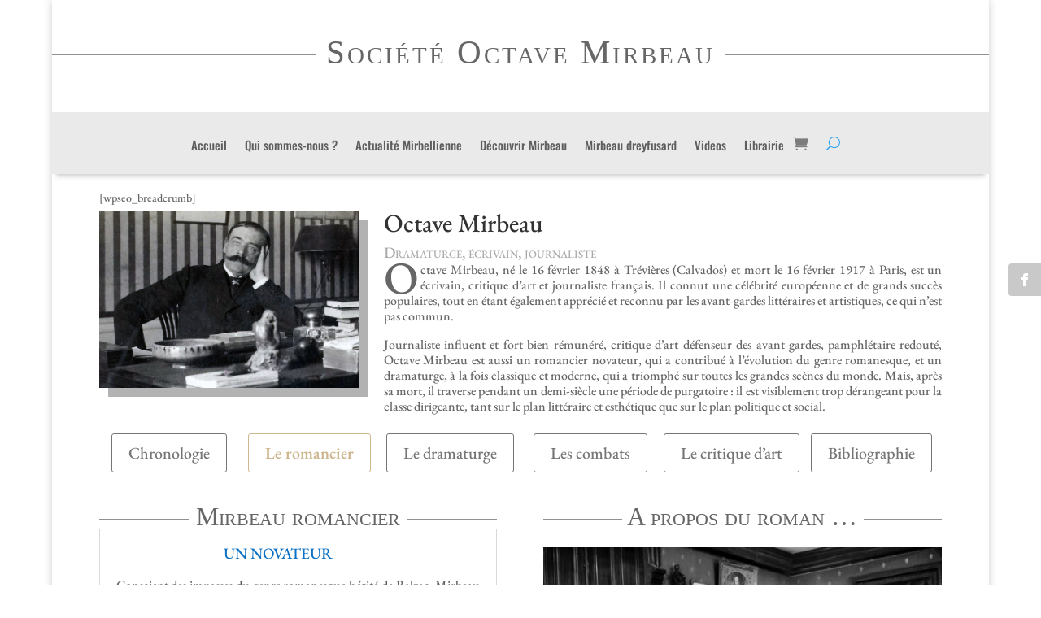

--- FILE ---
content_type: text/css
request_url: https://www.societe-octave-mirbeau.org/wp-content/et-cache/global/et-divi-customizer-global.min.css?ver=1764939033
body_size: 2496
content:
body,.et_pb_column_1_2 .et_quote_content blockquote cite,.et_pb_column_1_2 .et_link_content a.et_link_main_url,.et_pb_column_1_3 .et_quote_content blockquote cite,.et_pb_column_3_8 .et_quote_content blockquote cite,.et_pb_column_1_4 .et_quote_content blockquote cite,.et_pb_blog_grid .et_quote_content blockquote cite,.et_pb_column_1_3 .et_link_content a.et_link_main_url,.et_pb_column_3_8 .et_link_content a.et_link_main_url,.et_pb_column_1_4 .et_link_content a.et_link_main_url,.et_pb_blog_grid .et_link_content a.et_link_main_url,body .et_pb_bg_layout_light .et_pb_post p,body .et_pb_bg_layout_dark .et_pb_post p{font-size:14px}.et_pb_slide_content,.et_pb_best_value{font-size:15px}#main-header,#main-header .nav li ul,.et-search-form,#main-header .et_mobile_menu{background-color:rgba(219,219,219,0.27)}#main-header .nav li ul{background-color:#ffffff}.nav li ul{border-color:#4426c9}#main-header .nav li ul a{color:rgba(0,0,0,0.7)}#top-menu li a{font-size:16px}body.et_vertical_nav .container.et_search_form_container .et-search-form input{font-size:16px!important}#top-menu li.current-menu-ancestor>a,#top-menu li.current-menu-item>a,#top-menu li.current_page_item>a{color:#000000}#main-footer{background-color:#dbdbdb}.footer-widget,.footer-widget li,.footer-widget li a,#footer-info{font-size:19px}.footer-widget .et_pb_widget div,.footer-widget .et_pb_widget ul,.footer-widget .et_pb_widget ol,.footer-widget .et_pb_widget label{line-height:0.8em}#footer-widgets .footer-widget li:before{top:4.6px}.bottom-nav,.bottom-nav a,.bottom-nav li.current-menu-item a{color:#f4f4f4}#et-footer-nav .bottom-nav li.current-menu-item a{color:#f4f4f4}.bottom-nav,.bottom-nav a{font-size:10px}#footer-bottom{background-color:rgba(224,224,224,0.32)}#footer-bottom .et-social-icon a{font-size:32px}#footer-bottom .et-social-icon a{color:#3b5998}#main-header{box-shadow:none}.et-fixed-header#main-header{box-shadow:none!important}.woocommerce a.button.alt,.woocommerce-page a.button.alt,.woocommerce button.button.alt,.woocommerce button.button.alt.disabled,.woocommerce-page button.button.alt,.woocommerce-page button.button.alt.disabled,.woocommerce input.button.alt,.woocommerce-page input.button.alt,.woocommerce #respond input#submit.alt,.woocommerce-page #respond input#submit.alt,.woocommerce #content input.button.alt,.woocommerce-page #content input.button.alt,.woocommerce a.button,.woocommerce-page a.button,.woocommerce button.button,.woocommerce-page button.button,.woocommerce input.button,.woocommerce-page input.button,.woocommerce #respond input#submit,.woocommerce-page #respond input#submit,.woocommerce #content input.button,.woocommerce-page #content input.button,.woocommerce-message a.button.wc-forward,body .et_pb_button{}.woocommerce.et_pb_button_helper_class a.button.alt,.woocommerce-page.et_pb_button_helper_class a.button.alt,.woocommerce.et_pb_button_helper_class button.button.alt,.woocommerce.et_pb_button_helper_class button.button.alt.disabled,.woocommerce-page.et_pb_button_helper_class button.button.alt,.woocommerce-page.et_pb_button_helper_class button.button.alt.disabled,.woocommerce.et_pb_button_helper_class input.button.alt,.woocommerce-page.et_pb_button_helper_class input.button.alt,.woocommerce.et_pb_button_helper_class #respond input#submit.alt,.woocommerce-page.et_pb_button_helper_class #respond input#submit.alt,.woocommerce.et_pb_button_helper_class #content input.button.alt,.woocommerce-page.et_pb_button_helper_class #content input.button.alt,.woocommerce.et_pb_button_helper_class a.button,.woocommerce-page.et_pb_button_helper_class a.button,.woocommerce.et_pb_button_helper_class button.button,.woocommerce-page.et_pb_button_helper_class button.button,.woocommerce.et_pb_button_helper_class input.button,.woocommerce-page.et_pb_button_helper_class input.button,.woocommerce.et_pb_button_helper_class #respond input#submit,.woocommerce-page.et_pb_button_helper_class #respond input#submit,.woocommerce.et_pb_button_helper_class #content input.button,.woocommerce-page.et_pb_button_helper_class #content input.button,body.et_pb_button_helper_class .et_pb_button,body.et_pb_button_helper_class .et_pb_module.et_pb_button{color:#ffffff}body .et_pb_bg_layout_light.et_pb_button:hover,body .et_pb_bg_layout_light .et_pb_button:hover,body .et_pb_button:hover{color:#ffffff!important;border-radius:0px}.woocommerce a.button.alt:hover,.woocommerce-page a.button.alt:hover,.woocommerce button.button.alt:hover,.woocommerce button.button.alt.disabled:hover,.woocommerce-page button.button.alt:hover,.woocommerce-page button.button.alt.disabled:hover,.woocommerce input.button.alt:hover,.woocommerce-page input.button.alt:hover,.woocommerce #respond input#submit.alt:hover,.woocommerce-page #respond input#submit.alt:hover,.woocommerce #content input.button.alt:hover,.woocommerce-page #content input.button.alt:hover,.woocommerce a.button:hover,.woocommerce-page a.button:hover,.woocommerce button.button:hover,.woocommerce-page button.button:hover,.woocommerce input.button:hover,.woocommerce-page input.button:hover,.woocommerce #respond input#submit:hover,.woocommerce-page #respond input#submit:hover,.woocommerce #content input.button:hover,.woocommerce-page #content input.button:hover{color:#ffffff!important;border-radius:0px}@media only screen and (min-width:981px){.et_header_style_left #et-top-navigation,.et_header_style_split #et-top-navigation{padding:18px 0 0 0}.et_header_style_left #et-top-navigation nav>ul>li>a,.et_header_style_split #et-top-navigation nav>ul>li>a{padding-bottom:18px}.et_header_style_split .centered-inline-logo-wrap{width:35px;margin:-35px 0}.et_header_style_split .centered-inline-logo-wrap #logo{max-height:35px}.et_pb_svg_logo.et_header_style_split .centered-inline-logo-wrap #logo{height:35px}.et_header_style_centered #top-menu>li>a{padding-bottom:6px}.et_header_style_slide #et-top-navigation,.et_header_style_fullscreen #et-top-navigation{padding:9px 0 9px 0!important}.et_header_style_centered #main-header .logo_container{height:35px}.et_header_style_centered.et_hide_primary_logo #main-header:not(.et-fixed-header) .logo_container,.et_header_style_centered.et_hide_fixed_logo #main-header.et-fixed-header .logo_container{height:6.3px}.et-fixed-header#main-header,.et-fixed-header#main-header .nav li ul,.et-fixed-header .et-search-form{background-color:#ffffff}}@media only screen and (min-width:1350px){.et_pb_row{padding:27px 0}.et_pb_section{padding:54px 0}.single.et_pb_pagebuilder_layout.et_full_width_page .et_post_meta_wrapper{padding-top:81px}.et_pb_fullwidth_section{padding:0}}@media only screen and (max-width:980px){#main-header,#main-header .nav li ul,.et-search-form,#main-header .et_mobile_menu{background-color:#ffffff}}	#main-header,#et-top-navigation{font-family:'Abel',Helvetica,Arial,Lucida,sans-serif}#sousmenu{color:#6f6f6f}#menu ul li a:hover{color:#2ea3f2}#com ul li a:hover{color:grey}#basdepagearticleboutique{bottom:0px;width:100%;position:absolute}hr{border:none;border-top:1px dashed grey}#basdepage-post{bottom:0px;width:100%;position:absolute}#main-footer{display:none}#main-header{display:none}#espace li{padding-bottom:3px}div#bloc1{width:50%;float:left}div#bloc2{width:50%;float:right}.star-rating{display:none}.woocommerce-review-link{display:none}.posted_in{display:none}.wpm_gtin_code_wrapper{display:none}#page-container{padding-top:0px!important}#fond{position:relative;margin:0px auto;width:350px;background:#fff;border-radius:5px;box-shadow:0px 0px 8px rgba(0,0,0,0.3);z-index:10;height:110px}.ruban{background:#b1c70d;height:50px;width:380px;position:relative;left:-15px;top:30px;float:left;box-shadow:0px 0px 4px rgba(0,0,0,0.55);z-index:100}.ruban h2{font-size:25px;color:#fff;text-shadow:1px 1px 2px rgba(0,0,0,0.2);text-align:center;margin:10px}.ruban_gauche{border-color:transparent #7e9202 transparent transparent;border-style:solid;border-width:15px;height:0px;width:0px;position:relative;left:-30px;top:65px;z-index:-1}.ruban_droit{border-color:transparent transparent transparent #7e9202;border-style:solid;border-width:15px;height:0px;width:0px;position:relative;left:350px;top:35px;z-index:-1}.ObsBox-title{position:relative;overflow:hidden;font-family:"Times New Roman",Times,serif;font-variant:small-caps;line-height:2.4rem;border:0;text-align:center;margin:0 0 2rem;text-overflow:ellipsis;white-space:nowrap}.ObsBox-title::before{margin-left:-50%;text-align:right}.ObsBox-title::before{position:absolute;top:58%;overflow:hidden;width:50%;height:1px;content:'';background-color:#959190}.ObsBox-title::after{position:absolute;top:58%;overflow:hidden;width:50%;height:1px;content:'';background-color:#959190}.ObsBox1-title{position:relative;overflow:hidden;font-size:2.0rem;line-height:2.4rem;border:0;text-align:center;margin:0 0 2rem;text-overflow:ellipsis;white-space:nowrap}.ObsBox1-title::before{margin-left:-50%;text-align:right}.ObsBox1-title::before{position:absolute;top:58%;overflow:hidden;width:50%;height:1px;content:'';background-color:#959190}.ObsBox1-title::after{position:absolute;top:58%;overflow:hidden;width:50%;height:1px;content:'';background-color:#959190}.ObsBox-title2{position:relative;overflow:hidden;line-height:2.4rem;border:0;text-align:center;margin:0 0 2rem;text-overflow:ellipsis;white-space:nowrap}.ObsBox-title2::before{margin-left:-50%;text-align:right}.ObsBox-title2::before{position:absolute;top:58%;overflow:hidden;width:50%;height:1px;content:'';background-color:#959190}.ObsBox-title2::after{position:absolute;top:58%;overflow:hidden;width:50%;height:1px;content:'';background-color:#959190}.titrentrefilet{position:relative;overflow:hidden;line-height:2.4rem;border:0;text-align:center;margin:0 0 2rem;text-overflow:ellipsis;white-space:nowrap}.titrentrefilet::before{margin-left:-50%;text-align:right}.titrentrefilet::before{position:absolute;top:58%;overflow:hidden;width:50%;height:1px;content:'';background-color:#959190}.titrentrefilet::after{position:absolute;top:58%;overflow:hidden;width:50%;height:1px;content:'';background-color:#959190}#main-content .container:before{background:none}@media (min-width:981px){#left-area{width:100%;float:none!important}}#sidebar{display:none}.Oswald-title{position:relative;overflow:hidden;line-height:2.4rem;border:0;text-align:center;margin:0 0 2rem}.Oswald-title::before{margin-left:-50%;text-align:right}.Oswald-title::before{position:absolute;top:58%;overflow:hidden;width:50%;height:3px;content:'';background-color:#000000}.Oswald-title::after{position:absolute;top:58%;overflow:hidden;width:50%;height:3px;content:'';background-color:#000000}.lettrine{float:left;font-size:3.5em;padding:0.18em 0.05em 0 0}.border-hover .et_pb_column{overflow:hidden;position:relative}.border-hover .et_pb_column img{-webkit-transition:all 0.5s ease-in-out;-moz-transition:all 0.5s ease-in-out;transition:all 0.5s ease-in-out}.border-hover .et_pb_column:hover img{transform:scale(1.1)}.border-hover .et_pb_column:hover .et_pb_image:after{position:absolute;top:0;left:0;width:100%;height:100%;background:rgba(0,0,0,0.4);content:''}.border-hover .et_pb_column .et_pb_promo_description:before{top:50px;right:30px;bottom:50px;left:30px;border-top:1px solid #fff;border-bottom:1px solid #fff;-webkit-transform:scale(0,1);transform:scale(0,1);-webkit-transform-origin:0 0;transform-origin:0 0;position:absolute;content:'';opacity:0;-webkit-transition:opacity 0.35s,-webkit-transform 0.35s;transition:opacity 0.35s,transform 0.35s}.border-hover .et_pb_column .et_pb_promo_description:after{top:30px;right:50px;bottom:30px;left:50px;border-right:1px solid #fff;border-left:1px solid #fff;-webkit-transform:scale(1,0);transform:scale(1,0);-webkit-transform-origin:100% 0;transform-origin:100% 0;position:absolute;content:'';opacity:0;-webkit-transition:opacity 0.35s,-webkit-transform 0.35s;transition:opacity 0.35s,transform 0.35s}.border-hover .et_pb_column:hover .et_pb_promo_description:before,.border-hover .et_pb_column:hover .et_pb_promo_description:after{-webkit-transition-delay:0.15s;transition-delay:0.15s;opacity:1;-webkit-transform:scale(1);transform:scale(1)}.border-hover .et_pb_column .et_pb_promo_description h2{opacity:0;color:#fff;position:absolute;top:37%;width:100%;text-align:center;-webkit-transition:all 0.5s ease-in-out;-moz-transition:all 0.5s ease-in-out;transition:all 0.5s ease-in-out;margin:0;padding:0}.border-hover .et_pb_column .et_pb_promo_description p{opacity:0;color:#fff;position:absolute;top:42%;width:100%;text-align:center;-webkit-transition:all 0.5s ease-in-out;-moz-transition:all 0.5s ease-in-out;transition:all 0.5s ease-in-out}.border-hover .et_pb_column:hover .et_pb_promo_description h2{opacity:1;position:absolute;top:40%;width:100%;text-align:center;color:#fff}.border-hover .et_pb_column:hover .et_pb_promo_description p{opacity:1;position:absolute;top:50%;width:100%;text-align:center;color:#fff}.border-hover .et_pb_promo{position:absolute;top:0;left:0;width:100%;height:100%}.border-hover .et_pb_promo_button{opacity:0;position:absolute;top:0;left:0;width:100%;height:100%}.border-hover .et_pb_promo_description{position:static!important}a.button.wc-forward{color:#35a3f2!important}.woocommerce .button{color:#333}.et_pb_title_meta_container{size:0px;color:#ffffff}.post-meta{font-size:0em;color:white;height:0em;width:0em}.author{font-size:0em;color:white;height:0em;width:0em}.vcard{font-size:0em;color:white;height:0em;width:0em}.published{font-size:0em;color:white;height:0em;width:0em}.List-nav{padding:10%}.glossaryList{text-align:center;padding-bottomt:3em}